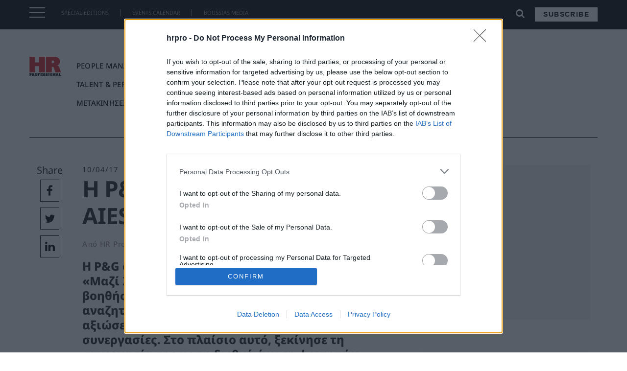

--- FILE ---
content_type: text/html; charset=UTF-8
request_url: https://hrpro.gr/news-stream.php
body_size: 2092
content:
<div class="news-stream-item marketingweek">
    <a href="https://marketingweek.gr/o-omilos-tdg-exerevna-to-true-north-tou-sygchronou-marketing/" class="flex-row" target="_blank">
        <div class="news-stream-text">
            <h3>Ο όμιλος TDG εξερευνά το True North του σύγχρονου marketing</h3>
            <span>Marketing Week</span>
        </div>
        <div class="news-stream-image">
            <img class="img-responsive" src="https://marketingweek.gr/wp-content/uploads/2026/01/TDG.jpg">
        </div>
    </a>
</div>
<div class="news-stream-item hrpro">
    <a href="https://hrpro.gr/i-humanis-fernei-tin-technognosia-tou-yale-sti-diathesi-tis-ellinikis-igesias/" class="flex-row" target="_blank">
        <div class="news-stream-text">
            <h3>Η Humanis «φέρνει» την τεχνογνωσία του Yale στη διάθεση της ελληνικής ηγεσίας</h3>
            <span>HR Professional</span>
        </div>
        <div class="news-stream-image">
            <img class="img-responsive" src="https://hrpro.gr/wp-content/uploads/2026/01/Humanis-x-Yale.jpg">
        </div>
    </a>
</div>
<div class="news-stream-item selfservice">
    <a href="https://selfservice.gr/barilla-hellas-to-2026-zymonetai-me-ependyseis-kainotomia-kai-proionta-ypsilis-prostithemenis-axias/" class="flex-row" target="_blank">
        <div class="news-stream-text">
            <h3>Barilla Hellas: Το 2026 «ζυμώνεται» με επενδύσεις, καινοτομία και προϊόντα υψηλής προστιθέμενης αξίας</h3>
            <span>σελφ σέρβις</span>
        </div>
        <div class="news-stream-image">
            <img class="img-responsive" src="https://selfservice.gr/wp-content/uploads/2026/01/Barilla-Hellas_CEO-Carlo-Mereghetti-Portrait.jpg">
        </div>
    </a>
</div>
<div class="news-stream-item netweek">
    <a href="https://netweek.gr/space-hellas-anavathmizei-psifiaka-to-achepa-me-ergo-e44-ekat/" class="flex-row" target="_blank">
        <div class="news-stream-text">
            <h3>Space Hellas: Αναβαθμίζει ψηφιακά το ΑΧΕΠΑ με έργο €4,4 εκατ.</h3>
            <span>NetWeek</span>
        </div>
        <div class="news-stream-image">
            <img class="img-responsive" src="https://netweek.gr/wp-content/uploads/2026/01/AXEPA.jpg">
        </div>
    </a>
</div>
<div class="news-stream-item industry-news">
    <a href="https://industry-news.gr/michaniki-anavathmisi-kathariotitas-stin-herbs-hellas/" class="flex-row" target="_blank">
        <div class="news-stream-text">
            <h3>Μηχανική αναβάθμιση καθαριότητας στην Herbs Hellas</h3>
            <span>Industry</span>
        </div>
        <div class="news-stream-image">
            <img class="img-responsive" src="https://industry-news.gr/wp-content/uploads/2026/01/hrebs-hellas.jpg">
        </div>
    </a>
</div>
<div class="news-stream-item constructionmag">
    <a href="https://constructionmag.gr/pou-vrisketai-i-ellada-sti-diacheirisi-aekk/" class="flex-row" target="_blank">
        <div class="news-stream-text">
            <h3>Πού βρίσκεται η Ελλάδα στη διαχείριση ΑΕΚΚ</h3>
            <span>Construction</span>
        </div>
        <div class="news-stream-image">
            <img class="img-responsive" src="https://constructionmag.gr/wp-content/uploads/2026/01/AEKK.jpg">
        </div>
    </a>
</div>
<div class="news-stream-item lawyermagazine">
    <a href="https://lawyermagazine.gr/diadiktiaka-seminaria/" class="flex-row" target="_blank">
        <div class="news-stream-text">
            <h3>Διαδικτυακά Σεμινάρια για Επαγγελματίες Νομικούς: Αντιμετώπιση και Υποστήριξη Θυμάτων Σεξουαλικής Παρενόχλησης στην Εργασία</h3>
            <span>Lawyer</span>
        </div>
        <div class="news-stream-image">
            <img class="img-responsive" src="https://lawyermagazine.gr/wp-content/uploads/2026/01/WΗΕΝ.jpg">
        </div>
    </a>
</div>
<div class="news-stream-item financepro">
    <a href="https://financepro.gr/women-in-finance-kairios-o-rolos-ton-protypon/" class="flex-row" target="_blank">
        <div class="news-stream-text">
            <h3>Women in Finance: Καίριος ο ρόλος των προτύπων</h3>
            <span>Finance Pro</span>
        </div>
        <div class="news-stream-image">
            <img class="img-responsive" src="https://financepro.gr/wp-content/uploads/2024/04/Financial-Insight-Businesswoman-Calculating-on-Desk-with-Calculator.jpg">
        </div>
    </a>
</div>
<div class="news-stream-item digital-finance">
    <a href="https://digital-finance.gr/2022/11/11/otan-to-regtech-synantise-to-finance/" class="flex-row" target="_blank">
        <div class="news-stream-text">
            <h3>Όταν το Regtech συνάντησε το Finance</h3>
            <span>Digital Finance</span>
        </div>
        <div class="news-stream-image">
            <img class="img-responsive" src="https://i0.wp.com/digital-finance.gr/wp-content/uploads/2022/11/Financial-accountant-planner-meeting-business-cousultation-introduction.jpg?fit=1100%2C620&ssl=1">
        </div>
    </a>
</div>
<div class="news-stream-item hellenicmedicalreview">
    <a href="https://hellenicmedicalreview.gr/therapeies/pachysarkia-neotera-dedomena-kai-therapeftikes-exelixeis/" class="flex-row" target="_blank">
        <div class="news-stream-text">
            <h3>Παχυσαρκία: νεότερα δεδομένα και θεραπευτικές εξελίξεις</h3>
            <span>Hellenic Medical Review</span>
        </div>
        <div class="news-stream-image">
            <img class="img-responsive" src="https://hellenicmedicalreview.gr/wp-content/uploads/2024/01/A-young-cheerful-friendly-nurse-helping-fat-young-patient-to-walk-with-her-crutches-in-medical-clinic.-Male-physiotherapist-or-health-care-worker-helping-overweight-woman-in-rehab_.jpg">
        </div>
    </a>
</div>
<div class="news-stream-item architectmag">
    <a href="https://architectmag.gr/schneider-electric-systimata-aftomatismou-gia-kathe-ktirio/" class="flex-row" target="_blank">
        <div class="news-stream-text">
            <h3>Schneider Electric: Συστήματα αυτοματισμού για κάθε κτίριο</h3>
            <span>Architect</span>
        </div>
        <div class="news-stream-image">
            <img class="img-responsive" src="https://architectmag.gr/wp-content/uploads/2026/01/main-6.jpg">
        </div>
    </a>
</div>
<div class="news-stream-item healthdaily">
    <a href="https://healthdaily.gr/2026/01/29/akousies-nosileies-poioi-tha-boroun-na-metaferoun-psychika-astheneis/" class="flex-row" target="_blank">
        <div class="news-stream-text">
            <h3>Ακούσιες νοσηλείες: Ποιοι θα μπορούν να μεταφέρουν ψυχικά ασθενείς</h3>
            <span>Health Daily</span>
        </div>
        <div class="news-stream-image">
            <img class="img-responsive" src="https://healthdaily.gr/wp-content/uploads/2024/12/ekav.jpg">
        </div>
    </a>
</div>
<div class="news-stream-item fashiondaily">
    <a href="https://fashiondaily.gr/ton-martio-anoigei-to-1o-fysiko-katastima-tis-mohito/" class="flex-row" target="_blank">
        <div class="news-stream-text">
            <h3>Τον Μάρτιο ανοίγει το 1ο φυσικό κατάστημα της Mohito</h3>
            <span>Fashion Daily</span>
        </div>
        <div class="news-stream-image">
            <img class="img-responsive" src="https://fashiondaily.gr/wp-content/uploads/2026/01/mohito.jpg">
        </div>
    </a>
</div>
<div class="news-stream-item hotelandrestaurant">
    <a href="https://hotelandrestaurant.gr/hotel/me-afximenes-times-kleinoun-ti-chronia-ta-xenodocheia-polyteleias/" class="flex-row" target="_blank">
        <div class="news-stream-text">
            <h3>Με αυξημένες τιμές κλείνουν τη χρονιά τα ξενοδοχεία πολυτελείας</h3>
            <span>Hotel & Restaurant</span>
        </div>
        <div class="news-stream-image">
            <img class="img-responsive" src="https://hotelandrestaurant.gr/wp-content/uploads/2022/11/AXIA.jpg">
        </div>
    </a>
</div>


--- FILE ---
content_type: text/html; charset=utf-8
request_url: https://www.google.com/recaptcha/api2/aframe
body_size: 267
content:
<!DOCTYPE HTML><html><head><meta http-equiv="content-type" content="text/html; charset=UTF-8"></head><body><script nonce="d3hH1DRhVEohaTTKEV41KA">/** Anti-fraud and anti-abuse applications only. See google.com/recaptcha */ try{var clients={'sodar':'https://pagead2.googlesyndication.com/pagead/sodar?'};window.addEventListener("message",function(a){try{if(a.source===window.parent){var b=JSON.parse(a.data);var c=clients[b['id']];if(c){var d=document.createElement('img');d.src=c+b['params']+'&rc='+(localStorage.getItem("rc::a")?sessionStorage.getItem("rc::b"):"");window.document.body.appendChild(d);sessionStorage.setItem("rc::e",parseInt(sessionStorage.getItem("rc::e")||0)+1);localStorage.setItem("rc::h",'1769766498093');}}}catch(b){}});window.parent.postMessage("_grecaptcha_ready", "*");}catch(b){}</script></body></html>

--- FILE ---
content_type: text/xml
request_url: https://radar.snitcher.com/tracker/event
body_size: 333
content:
<?xml version="1.0"?><SendMessageResponse xmlns="http://queue.amazonaws.com/doc/2012-11-05/"><SendMessageResult><MessageId>c8d48e5e-a36c-4ac0-8708-fde5a43f1185</MessageId><MD5OfMessageBody>d9b6fc0bcd96427ca8d7c8d185c57c26</MD5OfMessageBody><MD5OfMessageAttributes>203232c50549710c313710865024fef2</MD5OfMessageAttributes></SendMessageResult><ResponseMetadata><RequestId>dc3556b8-3ff7-5c10-b7e2-374ebf57c02c</RequestId></ResponseMetadata></SendMessageResponse>

--- FILE ---
content_type: application/javascript
request_url: https://koi-3qntj7h7gy.marketingautomation.services/koi?rf=&hn=hrpro.gr&lg=en-US%40posix&sr=1280x720&cd=24&vr=2.4.1&se=1769766494341&ac=KOI-4LAMISZBD4&ts=1769766494&pt=NaN&pl=NaN&loc=https%3A%2F%2Fhrpro.gr%2Fi-pg-synergazete-me-tin-aiesec%2F&tp=page&ti=%CE%97%20P%26G%20%CF%83%CF%85%CE%BD%CE%B5%CF%81%CE%B3%CE%AC%CE%B6%CE%B5%CF%84%CE%B1%CE%B9%20%CE%BC%CE%B5%20%CF%84%CE%B7%CE%BD%20%CE%91IESEC%20-%20hrpro.gr%20%7C%20HR%20Professional
body_size: -69
content:
window._ss.handleResponse({"isChatbotCapable":false,"trackingID":"202601|697c7e5f07810f39362489f4","type":"page"});
